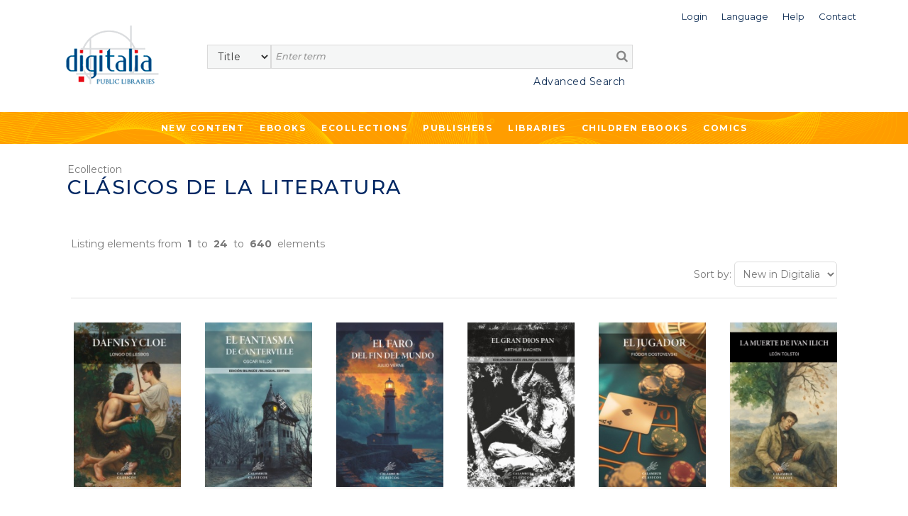

--- FILE ---
content_type: text/html;charset=UTF-8
request_url: https://public.digitaliapublishing.com/co/1386/ind/=0
body_size: 51700
content:
<!DOCTYPE html>
<html lang="en">
<head>
    <title>Digitalia Public Libraries</title>
<meta http-equiv="Content-Type" content="text/html; charset=utf-8" />
<meta name="title" content="Digitalia Public Libraries" />
<meta name="description" content="" />
<meta name="keywords" content="" />
<meta name="language" content="" />
<meta name="copyright" content="" />
<meta name="creator" content="" />
<meta name="generator" content="" />
<meta name="robots" content="index,follow" />
<meta name="viewport" content="width=device-width, initial-scale=1, maximum-scale=1, user-scalable=0">
<link rel="canonical" href="https://public.digitaliapublishing.com/s/-1/" />
<link rel="shortcut icon" href="https://public.digitaliapublishing.com/favicon.ico" />
<link rel="preconnect" href="https://fonts.googleapis.com">
<link rel="preconnect" href="https://fonts.gstatic.com" crossorigin>
<link rel="preconnect" href="https://fonts.googleapis.com">
<link rel="preconnect" href="https://fonts.gstatic.com" crossorigin>
<link href="https://fonts.googleapis.com/css2?family=Montserrat:wght@400;500;600;700&display=swap" rel="stylesheet">
<link rel="stylesheet" href="/assets/bootstrap/css/bootstrap.min.css" type="text/css">
<link rel="stylesheet" href="/assets/css/font-awesome.min.css" >
<link rel="stylesheet" href="/assets/owl-carousel/owl.carousel.css">
<link rel="stylesheet" href="/assets/owl-carousel/owl.theme.css">
<link rel="stylesheet" type="text/css" href="/plantilla/base/assets/css/style.css?v=202404151146" />
<link rel="stylesheet" type="text/css" href="/plantilla/101/assets/css/custom.css?v=202107211643" />
<link href="/assets/js/dl-menu/component.css" rel="stylesheet">
<script src="/assets/jquery-3.6.0.min.js"></script>
<script src="/assets/jquery-ui.min.js"></script>
<link rel="stylesheet" href="/assets/jquery-ui.css">
</head>
<body class="layout_0" >
<div class="container-fluid fullpage">


    <div class="container">
            <div class="head_digi">
                <div class="cabtop" style="margin:10px 0 30px 0">
        <div class="row">

            <div class="col-lg-12" style="padding-right: 0">
                <div class="dropdown usuario_topbar usuario_topbar_desk">
                        <div class="topbar_login">
                        <a class="dropdown-toggle iconTop "
                           data-toggle="dropdown">
                            <span>Login</span>
                        </a>

                        <ul class="dropdown-menu login_topbar">
                                <div class="container" id="loginHead">	
	<div class="row">

		<div class="col-sm-6 col-xs-6 login_sesion_usuario">
		<form action="/login" method="post" name="formaccesohead" class="form-inline pull-right">
					
				<h5 class="titulo_topbar_login">Existing customer</h5>
					
				<h6>Email</h6>	
				<input type="email"	class="form-control input-sm email" placeholder="Email" name="usuario" required>	
					
				<h6>Password</h6>	
				<input type="password" class="form-control input-sm" placeholder="Password" name="clave" required>	
					
				<a class="recpas" href="/recpas">I cannot access my account</a>
				
				
				<button class="enviar" type="submit">Submit</button>		
				
			</form>	
		</div>

		<div class="col-sm-6 col-xs-6 nuevo_usuario_login">
				
			<h5 class="titulo_topbar_login">NEW USER</h5>
				
			<p>Registering allows you to <strong>make lists in Digitalia and access the loan in Adobe DRM</strong>.</p>

<p>To register, you must access from the facilities or the website of an institution.</p>
<a href="/login" class="info">More info</a>
				
			</div>
		</div>		
</div>	
	
	
</ul>
                        </div>
                    <div class="dropdown idiomas">

		<a class="dropdown-toggle iconTop" type="button" id="dropdownMenuButton" data-toggle="dropdown" aria-haspopup="true" aria-expanded="false">
			<span>Language</span>
		</a>

		<ul class="dropdown-menu" aria-labelledby="dropdownMenuButton">

			<li class="slctd"><a
			href="/co/1386/ind/=0/locale/en">
			<span>English</span></a></li>
			<li ><a
			href="/co/1386/ind/=0/locale/es">
			<span>Español</span></a></li>
			</ul>

	</div>

<div>
                        <a class="iconTop"
                           href="/ar">
                            <span>Help</span>
                        </a>
                    </div>

                    <div>
                        <a class="iconTop" href="/w/7091">
                            <span>Contact</span>
                        </a>
                    </div>

                </div>
            </div>

            </div>


        <div class="row">

            <div class="col-sm-1 col-lg-2">
                <div class="logo_topbar_lg">

                    <a href="/">
                        <img class="img-responsive"
                             src="/plantilla/101/assets/images/logo.png"
                             alt="Digitalia Inc"/>
                    </a>
                </div>
            </div>


                <div class="col-sm-10 col-lg-10" style="margin-top: 15px">
                <div class="row row_usuario">
                        <div class="col-md-9">
                            </div>

                    </div>

                    <div class="row">
                        <div class="col-sm-12">
                            <div id="buscador">
    <form method="post" action="/fulltext" id="searchform" name="busqueda" accept-charset="UTF-8">
        <input name="logica_articulo" type="hidden" value="OR" />
        <div class="selectdiv">
            <select name="f0" id="_selectsearch" class="form-control">
                <option value="titulo">Title</option>
                <option value="autor">Author</option>
                <option value="isbn">ISBN</option>
                <option value="All">Full Text</option>
            </select>
       </div>

        <input class="inputbuscador form-control" required name="q0" type="text" placeholder="Enter term" />
        <button type="submit" name="go" id="go" data-name="go"> <i class="fa fa-search"></i></button>   
    </form>	 

    <div class="texto_busqueda_avanzada">
             <a href="/seav" class="avanzado">Advanced Search</a>
            
            <a href="/seav" class="avanzado_responsive"><img src="/plantilla/base/assets/img/buscador_avanzado.png"></a>        
    </div> 

</div>

</div>
                    </div>

                </div>

                    </div>
        </div>
    </div>
</div>
        </div>
        <div class="digi-navigation">
            <div class="container">
                <ul>

                    
<li class="first last"><a href="/novedades" id="item29" class="first last">New Content</a></li>
<li><a href="/ebooks_by_topic">Ebooks</a>
                        
<ul><li><strong>By subject</strong></li><li ><a href="/s/55/art">Art</a>
  <ul>  <li ><a href="/s/57/architecture---sculpture">Architecture & Sculpture</a>
    <ul>    </ul>  </li>  <li ><a href="/s/56/arts-in-general">Arts in general</a>
    <ul>    </ul>  </li>  <li ><a href="/s/164/design-and-fashion">Design and fashion</a>
    <ul>    </ul>  </li>  <li ><a href="/s/60/film-studies">Film studies</a>
    <ul>    </ul>  </li>  <li ><a href="/s/59/painting---decorative-arts">Painting & Decorative Arts</a>
    <ul>    </ul>  </li>  </ul></li><li ><a href="/s/121/children-books">Children books</a>
  <ul>  <li ><a href="/s/123/ages-3-5-years-old">Ages 3-5 Years Old</a>
    <ul>    </ul>  </li>  <li ><a href="/s/124/ages-6-8-years-old">Ages 6-8 Years Old</a>
    <ul>    </ul>  </li>  <li ><a href="/s/125/ages-9-12-years-old">Ages 9-12 Years Old</a>
    <ul>    </ul>  </li>  <li ><a href="/s/122/baby-2-years-old">Baby-2 Years Old</a>
    <ul>    </ul>  </li>  </ul></li><li ><a href="/s/131/cooking">Cooking</a>
  <ul>  </ul></li><li ><a href="/s/12/general-reference-works">General Reference Works</a>
  <ul>  <li ><a href="/s/13/bibliographies">Bibliographies</a>
    <ul>    </ul>  </li>  <li ><a href="/s/15/biography">Biography</a>
    <ul>    </ul>  </li>  <li ><a href="/s/14/encyclopedias---dictionaries">Encyclopedias & Dictionaries</a>
    <ul>    </ul>  </li>  </ul></li><li ><a href="/s/34/geography--anthropology">Geography, Anthropology</a>
  <ul>  <li ><a href="/s/39/anthropology">Anthropology</a>
    <ul>    </ul>  </li>  <li ><a href="/s/37/environmental-sciences">Environmental Sciences</a>
    <ul>    </ul>  </li>  <li ><a href="/s/40/folklore---popular-culture">Folklore & Popular Culture</a>
    <ul>    </ul>  </li>  <li ><a href="/s/35/geography--general-">Geography (General)</a>
    <ul>    </ul>  </li>  <li ><a href="/s/36/physical-geography">Physical Geography</a>
    <ul>    </ul>  </li>  </ul></li><li ><a href="/s/133/health--family-and-self-help">Health, family and Self-help</a>
  <ul>  <li ><a href="/s/136/family">Family</a>
    <ul>    </ul>  </li>  <li ><a href="/s/134/mind--body-and-spirituality">Mind, body and spirituality</a>
    <ul>    </ul>  </li>  <li ><a href="/s/135/self-help-and-personal-development">Self-help and personal development</a>
    <ul>    </ul>  </li>  </ul></li><li ><a href="/s/21/history">History</a>
  <ul>  <li ><a href="/s/23/archeology">Archeology</a>
    <ul>    </ul>  </li>  <li ><a href="/s/140/historia-de-europa--francia">Historia de Europa: Francia</a>
    <ul>    </ul>  </li>  <li ><a href="/s/22/history--general-">History (General)</a>
    <ul>    </ul>  </li>  <li ><a href="/s/28/history-of-africa">History of Africa</a>
    <ul>    </ul>  </li>  <li ><a href="/s/27/history-of-asia">History of Asia</a>
    <ul>    </ul>  </li>  <li ><a href="/s/24/history-of-europe">History of Europe</a>
    <ul>    </ul>  </li>  <li ><a href="/s/26/history-of-europe--portugal">History of Europe: Portugal</a>
    <ul>    </ul>  </li>  <li ><a href="/s/25/history-of-europe--spain">History of Europe: Spain</a>
    <ul>    </ul>  </li>  <li ><a href="/s/33/history-of-the-americas--latin-america">History of the Americas: Latin America</a>
    <ul>    </ul>  </li>  <li ><a href="/s/32/history-of-the-americas--north-america">History of the Americas: North America</a>
    <ul>    </ul>  </li>  <li ><a href="/s/31/history-of-the-americas--pre-columbian-america">History of the Americas: Pre-Columbian America</a>
    <ul>    </ul>  </li>  </ul></li><li ><a href="/s/98/language-and-linguistics">Language and Linguistics</a>
  <ul>  <li ><a href="/s/99/ele--espanol-como-lengua-extranjera-">ELE (Español como lengua extranjera)</a>
    <ul>    </ul>  </li>  <li ><a href="/s/142/grammar">Grammar</a>
    <ul>    </ul>  </li>  <li ><a href="/s/105/history-of-language">History of language</a>
    <ul>    </ul>  </li>  <li ><a href="/s/101/lexicology">Lexicology</a>
    <ul>    </ul>  </li>  <li ><a href="/s/167/linguistics">Linguistics</a>
    <ul>    </ul>  </li>  <li ><a href="/s/103/philosophy-of-language">Philosophy of language</a>
    <ul>    </ul>  </li>  <li ><a href="/s/102/phonetics">Phonetics</a>
    <ul>    </ul>  </li>  <li ><a href="/s/100/romance-language-studies">Romance language studies</a>
    <ul>    </ul>  </li>  </ul></li><li ><a href="/s/61/literary-criticism">Literary criticism</a>
  <ul>  <li ><a href="/s/73/latin-american-literature-">Latin American literature </a>
    <ul>    </ul>  </li>  <li ><a href="/s/72/spanish-literature-">Spanish literature </a>
    <ul>    </ul>  </li>  <li ><a href="/s/66/literary-history">Literary History</a>
    <ul>    </ul>  </li>  <li ><a href="/s/64/literature--theory">Literature, Theory</a>
    <ul>    </ul>  </li>  <li ><a href="/s/62/linguistics-and-philology">Linguistics and Philology</a>
    <ul>    </ul>  </li>  <li ><a href="/s/71/italian-literature-and-language">Italian literature and language</a>
    <ul>    </ul>  </li>  <li ><a href="/s/68/french-literature-and-language">French Literature and language</a>
    <ul>    </ul>  </li>  <li ><a href="/s/69/english-literature-and-language">English literature and language</a>
    <ul>    </ul>  </li>  <li ><a href="/s/63/greek--latin-literature-and-language">Greek- Latin literature and language</a>
    <ul>    </ul>  </li>  <li ><a href="/s/70/germanic-literature-and-language">Germanic literature and language</a>
    <ul>    </ul>  </li>  <li ><a href="/s/67/graphic-novels--comics-">Graphic novels (Comics)</a>
    <ul>    </ul>  </li>  <li ><a href="/s/65/poetry--general">Poetry, General</a>
    <ul>    </ul>  </li>  <li ><a href="/s/75/other-literatures-and-languages">Other Literatures and languages</a>
    <ul>    </ul>  </li>  </ul></li><li ><a href="/s/88/literature">Literature</a>
  <ul>  <li ><a href="/s/145/erotic-novel">Erotic novel</a>
    <ul>    </ul>  </li>  <li ><a href="/s/128/historical-fiction">Historical fiction</a>
    <ul>    </ul>  </li>  <li ><a href="/s/89/narrative">Narrative</a>
    <ul>    <li ><a href="/s/143/english-narrative">English Narrative</a>
      <ul>      </ul>    </li>    <li ><a href="/s/138/french-narrative">French narrative</a>
      <ul>      </ul>    </li>    <li ><a href="/s/93/latin-american-narrative">Latin American narrative</a>
      <ul>      </ul>    </li>    <li ><a href="/s/144/north-american-narrative">North American narrative</a>
      <ul>      </ul>    </li>    <li ><a href="/s/97/other-narratives-">Other narratives </a>
      <ul>      </ul>    </li>    <li ><a href="/s/92/spanish-narrative">Spanish narrative</a>
      <ul>      </ul>    </li>    </ul>  </li>  <li ><a href="/s/90/poetry">Poetry</a>
    <ul>    <li ><a href="/s/159/english-poetry">English poetry</a>
      <ul>      </ul>    </li>    <li ><a href="/s/137/french-poetry">French poetry</a>
      <ul>      </ul>    </li>    <li ><a href="/s/139/french-poetry">French poetry</a>
      <ul>      </ul>    </li>    <li ><a href="/s/95/latin-american-poetry">Latin American poetry</a>
      <ul>      </ul>    </li>    <li ><a href="/s/147/other-poetry">Other poetry</a>
      <ul>      </ul>    </li>    <li ><a href="/s/162/portuguese-poetry">Portuguese poetry</a>
      <ul>      </ul>    </li>    <li ><a href="/s/94/spanish-poetry">Spanish poetry</a>
      <ul>      </ul>    </li>    </ul>  </li>  <li ><a href="/s/130/romance">Romance</a>
    <ul>    </ul>  </li>  <li ><a href="/s/127/science-fiction---fantasy">Science fiction & Fantasy</a>
    <ul>    </ul>  </li>  <li ><a href="/s/91/theather">Theather</a>
    <ul>    <li ><a href="/s/157/english-theater">English theater</a>
      <ul>      </ul>    </li>    <li ><a href="/s/141/french-theater">French theater</a>
      <ul>      </ul>    </li>    <li ><a href="/s/106/latin-american-theater">Latin American theater</a>
      <ul>      </ul>    </li>    <li ><a href="/s/158/other-theater">Other theater</a>
      <ul>      </ul>    </li>    <li ><a href="/s/96/spanish-theater">Spanish theater</a>
      <ul>      </ul>    </li>    </ul>  </li>  <li ><a href="/s/129/thriller---suspense">Thriller & Suspense</a>
    <ul>    </ul>  </li>  </ul></li><li ><a href="/s/76/performing-arts">Performing Arts</a>
  <ul>  <li ><a href="/s/79/dance">Dance</a>
    <ul>    </ul>  </li>  <li ><a href="/s/78/music">Music</a>
    <ul>    </ul>  </li>  <li ><a href="/s/77/theater---drama">Theater / Drama</a>
    <ul>    </ul>  </li>  </ul></li><li ><a href="/s/16/philosophy--psychology--religion">Philosophy, Psychology, Religion</a>
  <ul>  <li ><a href="/s/19/mythology">Mythology</a>
    <ul>    </ul>  </li>  <li ><a href="/s/17/philosophy--ethics">Philosophy, Ethics</a>
    <ul>    </ul>  </li>  <li ><a href="/s/20/psychology">Psychology</a>
    <ul>    </ul>  </li>  <li ><a href="/s/18/religion-s-">Religion(s)</a>
    <ul>    </ul>  </li>  </ul></li><li ><a href="/s/50/political-science-and-law">Political Science and Law</a>
  <ul>  <li ><a href="/s/52/colonies-and-colonization">Colonies and colonization</a>
    <ul>    </ul>  </li>  <li ><a href="/s/53/emigration-and-immigration">Emigration and immigration</a>
    <ul>    </ul>  </li>  <li ><a href="/s/54/law">Law</a>
    <ul>    </ul>  </li>  <li ><a href="/s/51/political-science--general-">Political Science (General)</a>
    <ul>    </ul>  </li>  </ul></li><li ><a href="/s/80/science--technology--medicine">Science, Technology, Medicine</a>
  <ul>  <li ><a href="/s/86/engineering">Engineering</a>
    <ul>    </ul>  </li>  <li ><a href="/s/82/medicine">Medicine</a>
    <ul>    </ul>  </li>  <li ><a href="/s/81/sciences-">Sciences </a>
    <ul>    </ul>  </li>  <li ><a href="/s/83/technology-and-computing">Technology and computing</a>
    <ul>    </ul>  </li>  <li ><a href="/s/87/biology-and-natural-sciences">Biology and natural sciences</a>
    <ul>    </ul>  </li>  <li ><a href="/s/107/agriculture">Agriculture</a>
    <ul>    </ul>  </li>  </ul></li><li ><a href="/s/42/social-sciences">Social Sciences</a>
  <ul>  <li ><a href="/s/49/cultural-studies">Cultural Studies</a>
    <ul>    </ul>  </li>  <li ><a href="/s/44/economics-and-business">Economics and Business</a>
    <ul>    </ul>  </li>  <li ><a href="/s/84/education">Education</a>
    <ul>    </ul>  </li>  <li ><a href="/s/47/gender-and-women-studies">Gender and Women Studies</a>
    <ul>    </ul>  </li>  <li ><a href="/s/48/media-studies--journ.--tv--etc-">Media Studies (Journ., TV, etc)</a>
    <ul>    </ul>  </li>  <li ><a href="/s/43/social-sciences--general-">Social Sciences (General)</a>
    <ul>    </ul>  </li>  <li ><a href="/s/45/sociology">Sociology</a>
    <ul>    <li ><a href="/s/46/statistics">Statistics</a>
      <ul>      </ul>    </li>    </ul>  </li>  </ul></li><li ><a href="/s/165/teen---young-adult-books">Teen & Young Adult Books</a>
  <ul>  <li ><a href="/s/126/teen---young-adult-fiction">Teen & Young Adult Fiction</a>
    <ul>    </ul>  </li>  <li ><a href="/s/166/teen---young-adult-non-fiction">Teen & Young Adult Non Fiction</a>
    <ul>    </ul>  </li>  </ul></li><li ><a href="/s/41/travel---sports">Travel & Sports</a>
  <ul>  </ul></li></ul></li>

                    <li><a href="/co">Ecollections</a>
                                <ul>
                                    <li>
                                            <a href="/co/17">Art </a>
                                        </li>
                                    <li>
                                            <a href="/co/1387">Biographies & Memoirs</a>
                                        </li>
                                    <li>
                                            <a href="/co/1382">Children ebooks</a>
                                        </li>
                                    <li>
                                            <a href="/co/11">Cinema Studies</a>
                                        </li>
                                    <li>
                                            <a href="/co/1386">Clásicos de la literatura</a>
                                        </li>
                                    <li>
                                            <a href="/co/1391">Classics of Philosophy and Thinking</a>
                                        </li>
                                    <li>
                                            <a href="/co/2765">Comics</a>
                                        </li>
                                    <li>
                                            <a href="/co/2766">Comics (international languages)</a>
                                        </li>
                                    <li>
                                            <a href="/co/1777">Cooking</a>
                                        </li>
                                    <li>
                                            <a href="/co/24">Economics and Business</a>
                                        </li>
                                    <li>
                                            <a href="/co/1392">Education</a>
                                        </li>
                                    <li>
                                            <a href="/co/21">Engineering</a>
                                        </li>
                                    <li>
                                            <a href="/co/1796">Historical fiction</a>
                                        </li>
                                    <li>
                                            <a href="/co/10">History </a>
                                        </li>
                                    <li>
                                            <a href="/co/1778">Languages</a>
                                        </li>
                                    <li>
                                            <a href="/co/1390">Literature & Fiction. Narrative </a>
                                        </li>
                                    <li>
                                            <a href="/co/1388">Literature: Poetry</a>
                                        </li>
                                    <li>
                                            <a href="/co/1099">Medicine</a>
                                        </li>
                                    <li>
                                            <a href="/co/25">Philosophy</a>
                                        </li>
                                    <li>
                                            <a href="/co/22">Political Science</a>
                                        </li>
                                    <li>
                                            <a href="/co/26">Religion and Mythology</a>
                                        </li>
                                    <li>
                                            <a href="/co/651">Romance</a>
                                        </li>
                                    <li>
                                            <a href="/co/23">Science</a>
                                        </li>
                                    <li>
                                            <a href="/co/1395">Science fiction</a>
                                        </li>
                                    <li>
                                            <a href="/co/1478">Self-help</a>
                                        </li>
                                    <li>
                                            <a href="/co/4982">Sports</a>
                                        </li>
                                    <li>
                                            <a href="/co/5050">Technology</a>
                                        </li>
                                    <li>
                                            <a href="/co/1599">Teenager & Young adult</a>
                                        </li>
                                    <li>
                                            <a href="/co/20">Thriller & Suspense</a>
                                        </li>
                                    <li>
                                            <a href="/co/1779">Travel</a>
                                        </li>
                                    </ul>
                            </li>





                      
<li class="open first"><a href="/ebooks" id="item45" class="open first">Publishers</a>
<ul>
<li class="first"><a href="/w/7096/publishers" id="item31" class="first">What we offer</a></li>

<li class="last"><a href="/ebooks" id="item30" class="last">List of publishers</a></li>
</ul>
</li>

<li class="last"><a href="/w/7095/libraries" id="item27" class="last">Libraries</a></li>
<li>
                            <a href="/co/1382">
                                Children ebooks</a>
                        </li>

                        <li>
                            <a href="/co/2765">
                                Comics
                            </a>
                        </li>
                    </ul>
            </div>
        </div>


    <div class="container-fluid contenedor_titulo_pagina imagen_ebooks">
                <div class="color">
                  <div>
                   <p class="sup">Ecollection</p>
                    <h1 class="titulo_pagina">Clásicos de la literatura</h1>
                   </div>
                </div>
            </div>

    <div class="section_general">


        <div class="listando_elementos">
            <p>
                Listing elements from &nbsp;<strong>1</strong>&nbsp;
                to &nbsp;<strong>24</strong>&nbsp;
                to &nbsp;<strong>640</strong>&nbsp;
                elements</p>
        </div>



        <div class="toolbar_listado">
                                        <div>
                                            </div>

                                        <div style="text-align: right">

                                            <script type="text/javascript">
                                                $(document).ready(function () {
                                                    $('#ordenalist').change(function () {
                                                        $("#formordenalist").attr("action", '/co/1386/sort/' + $(this).val() + '/');
                                                        $("#formordenalist").submit();
                                                    });
                                                });
                                            </script>

                                            <form method="get" action="" id="formordenalist" style="display: inline">
                                                <span class="labselect">Sort by:</span>

                                                <select id="ordenalist"  class="_form-control">
                                                    <option value="AZ"  > Title (A-Z)</option>
                                                    <option value="ZA"  >Title (Z-A)</option>
                                                    <option value="PUBLIDES"  >Date (newest)</option>
                                                    <option value="PUBLIASC"  >Date (oldest)</option>
                                                    <option value="NOVEDAD"  selected>New in Digitalia</option>
                                                </select>
                                            </form>
                                        </div>
                                    </div>



                                    <div class="row listado_articulos">

            <div class="col-lg-2 col-md-3 col-sm-4 col-xs-6">

                <a href='/a/183354/dafnis-y-cloe--siglo-ii-' class="portada">
                    <img src="/plantilla/base/assets/images/efecto-portada.png"
                         class="efecto_portada">
                    <img src="/recurso/articulo/mini_9788483591451.jpg" alt='Dafnis y Cloe (Siglo II)' class="img-responsive"/>
                </a>



                <a href="/a/183354/dafnis-y-cloe--siglo-ii-">

                    <div class="datosprod">

                        <span class="title ellipDos">Dafnis y Cloe (Siglo II)</span>
                        <span class="autor ellipDos">Longo
</span>
                    </div>

                </a>

            </div>


            <div class="col-lg-2 col-md-3 col-sm-4 col-xs-6">

                <a href='/a/183358/el-fantasma-de-canterville' class="portada">
                    <img src="/plantilla/base/assets/images/efecto-portada.png"
                         class="efecto_portada">
                    <img src="/recurso/articulo/mini_9788483597262.jpg" alt='El fantasma de Canterville' class="img-responsive"/>
                </a>



                <a href="/a/183358/el-fantasma-de-canterville">

                    <div class="datosprod">

                        <span class="title ellipDos">El fantasma de Canterville</span>
                        <span class="autor ellipDos">Wilde, Oscar</span>
                    </div>

                </a>

            </div>


            <div class="clearfix visible-xs"></div>
            <div class="col-lg-2 col-md-3 col-sm-4 col-xs-6">

                <a href='/a/180549/el-faro-del-fin-del-mundo' class="portada">
                    <img src="/plantilla/base/assets/images/efecto-portada.png"
                         class="efecto_portada">
                    <img src="/recurso/articulo/mini_9788483591406.jpg" alt='El faro del fin del mundo' class="img-responsive"/>
                </a>



                <a href="/a/180549/el-faro-del-fin-del-mundo">

                    <div class="datosprod">

                        <span class="title ellipDos">El faro del fin del mundo</span>
                        <span class="autor ellipDos">Verne, Julio</span>
                    </div>

                </a>

            </div>


            <div class="clearfix visible-sm"></div>
            <div class="col-lg-2 col-md-3 col-sm-4 col-xs-6">

                <a href='/a/180550/el-gran-dios-pan' class="portada">
                    <img src="/plantilla/base/assets/images/efecto-portada.png"
                         class="efecto_portada">
                    <img src="/recurso/articulo/mini_9788483591208.jpg" alt='El gran dios Pan' class="img-responsive"/>
                </a>



                <a href="/a/180550/el-gran-dios-pan">

                    <div class="datosprod">

                        <span class="title ellipDos">El gran dios Pan</span>
                        <span class="autor ellipDos">Machen, Arthur </span>
                    </div>

                </a>

            </div>


            <div class="clearfix visible-md"></div>
            <div class="clearfix visible-xs"></div>
            <div class="col-lg-2 col-md-3 col-sm-4 col-xs-6">

                <a href='/a/180551/el-jugador' class="portada">
                    <img src="/plantilla/base/assets/images/efecto-portada.png"
                         class="efecto_portada">
                    <img src="/recurso/articulo/mini_9788483591178.jpg" alt='El jugador' class="img-responsive"/>
                </a>



                <a href="/a/180551/el-jugador">

                    <div class="datosprod">

                        <span class="title ellipDos">El jugador</span>
                        <span class="autor ellipDos">Dostoyevski, Fiódor</span>
                    </div>

                </a>

            </div>


            <div class="col-lg-2 col-md-3 col-sm-4 col-xs-6">

                <a href='/a/180553/la-muerte-de-ivan-ilich' class="portada">
                    <img src="/plantilla/base/assets/images/efecto-portada.png"
                         class="efecto_portada">
                    <img src="/recurso/articulo/mini_9788483591413.jpg" alt='La muerte de Ivan Ilich' class="img-responsive"/>
                </a>



                <a href="/a/180553/la-muerte-de-ivan-ilich">

                    <div class="datosprod">

                        <span class="title ellipDos">La muerte de Ivan Ilich</span>
                        <span class="autor ellipDos">Tolstoi, León</span>
                    </div>

                </a>

            </div>


            <div class="clearfix visible-lg"></div>
            <div class="clearfix visible-sm"></div>
            <div class="clearfix visible-xs"></div>
            <div class="col-lg-2 col-md-3 col-sm-4 col-xs-6">

                <a href='/a/179844/alicia-en-el-pais-de-las-maravillas' class="portada">
                    <img src="/plantilla/base/assets/images/efecto-portada.png"
                         class="efecto_portada">
                    <img src="/recurso/articulo/mini_9791387563523.jpg" alt='Alicia en el país de las maravillas' class="img-responsive"/>
                </a>



                <a href="/a/179844/alicia-en-el-pais-de-las-maravillas">

                    <div class="datosprod">

                        <span class="title ellipDos">Alicia en el país de las maravillas</span>
                        <span class="autor ellipDos">Carroll, Lewis; Dumpty, Humpty; Vicente, Fernando...</span>
                    </div>

                </a>

            </div>


            <div class="col-lg-2 col-md-3 col-sm-4 col-xs-6">

                <a href='/a/162103/el-crimen-de-lord-arthur-savile' class="portada">
                    <img src="/plantilla/base/assets/images/efecto-portada.png"
                         class="efecto_portada">
                    <img src="/recurso/articulo/mini_9788410200807.jpg" alt='El crimen de Lord Arthur Savile' class="img-responsive"/>
                </a>



                <a href="/a/162103/el-crimen-de-lord-arthur-savile">

                    <div class="datosprod">

                        <span class="title ellipDos">El crimen de Lord Arthur Savile</span>
                        <span class="autor ellipDos">Wilde, Oscar; Alcazar, Pablo</span>
                    </div>

                </a>

            </div>


            <div class="clearfix visible-md"></div>
            <div class="clearfix visible-xs"></div>
            <div class="col-lg-2 col-md-3 col-sm-4 col-xs-6">

                <a href='/a/162173/el-gato-con-botas' class="portada">
                    <img src="/plantilla/base/assets/images/efecto-portada.png"
                         class="efecto_portada">
                    <img src="/recurso/articulo/mini_9788418930935.jpg" alt='El Gato con botas' class="img-responsive"/>
                </a>



                <a href="/a/162173/el-gato-con-botas">

                    <div class="datosprod">

                        <span class="title ellipDos">El Gato con botas</span>
                        <span class="autor ellipDos">Perrault, Charles; Jáuregui Eguía, Íñigo...</span>
                    </div>

                </a>

            </div>


            <div class="clearfix visible-sm"></div>
            <div class="col-lg-2 col-md-3 col-sm-4 col-xs-6">

                <a href='/a/179808/en-busca-del-tiempo-perdido-vol.-iii' class="portada">
                    <img src="/plantilla/base/assets/images/efecto-portada.png"
                         class="efecto_portada">
                    <img src="/recurso/articulo/mini_9788411781626.jpg" alt='En busca del tiempo perdido vol. III' class="img-responsive"/>
                </a>



                <a href="/a/179808/en-busca-del-tiempo-perdido-vol.-iii">

                    <div class="datosprod">

                        <span class="title ellipDos">En busca del tiempo perdido vol. III</span>
                        <span class="autor ellipDos">Marcel Proust</span>
                    </div>

                </a>

            </div>


            <div class="clearfix visible-xs"></div>
            <div class="col-lg-2 col-md-3 col-sm-4 col-xs-6">

                <a href='/a/179819/la-muerte-de-ivan-ilich' class="portada">
                    <img src="/plantilla/base/assets/images/efecto-portada.png"
                         class="efecto_portada">
                    <img src="/recurso/articulo/mini_9788411781282.jpg" alt='La muerte de Ivan Ilich' class="img-responsive"/>
                </a>



                <a href="/a/179819/la-muerte-de-ivan-ilich">

                    <div class="datosprod">

                        <span class="title ellipDos">La muerte de Ivan Ilich</span>
                        <span class="autor ellipDos">Tolstói, Lev N.; Fernández-Valdés, Joaquín...</span>
                    </div>

                </a>

            </div>


            <div class="col-lg-2 col-md-3 col-sm-4 col-xs-6">

                <a href='/a/179831/las-aventuras-de-pinocho' class="portada">
                    <img src="/plantilla/base/assets/images/efecto-portada.png"
                         class="efecto_portada">
                    <img src="/recurso/articulo/mini_9788410200777.jpg" alt='Las aventuras de Pinocho' class="img-responsive"/>
                </a>



                <a href="/a/179831/las-aventuras-de-pinocho">

                    <div class="datosprod">

                        <span class="title ellipDos">Las aventuras de Pinocho</span>
                        <span class="autor ellipDos">Collodi, Carlo; Colinas, Antonio...</span>
                    </div>

                </a>

            </div>


            <div class="clearfix visible-lg"></div>
            <div class="clearfix visible-md"></div>
            <div class="clearfix visible-sm"></div>
            <div class="clearfix visible-xs"></div>
            <div class="col-lg-2 col-md-3 col-sm-4 col-xs-6">

                <a href='/a/171367/frankenstein-o-el-moderno-prometeo' class="portada">
                    <img src="/plantilla/base/assets/images/efecto-portada.png"
                         class="efecto_portada">
                    <img src="/recurso/articulo/mini_9788483596043.jpg" alt='Frankenstein o El moderno Prometeo' class="img-responsive"/>
                </a>



                <a href="/a/171367/frankenstein-o-el-moderno-prometeo">

                    <div class="datosprod">

                        <span class="title ellipDos">Frankenstein o El moderno Prometeo</span>
                        <span class="autor ellipDos">Shelley, Mary </span>
                    </div>

                </a>

            </div>


            <div class="col-lg-2 col-md-3 col-sm-4 col-xs-6">

                <a href='/a/124147/ana--la-de-tejas-verdes-4.-ana--la-de-alamos-ventosos' class="portada">
                    <img src="/plantilla/base/assets/images/efecto-portada.png"
                         class="efecto_portada">
                    <img src="/recurso/articulo/mini_9788419004734.jpg" alt='Ana, la de Tejas Verdes 4. Ana, la de Álamos Ventosos' class="img-responsive"/>
                </a>



                <a href="/a/124147/ana--la-de-tejas-verdes-4.-ana--la-de-alamos-ventosos">

                    <div class="datosprod">

                        <span class="title ellipDos">Ana, la de Tejas Verdes 4. Ana, la de Álamos Ventosos</span>
                        <span class="autor ellipDos">Esteller García, Ángela; Montgomery, Lucy Maud...</span>
                    </div>

                </a>

            </div>


            <div class="clearfix visible-xs"></div>
            <div class="col-lg-2 col-md-3 col-sm-4 col-xs-6">

                <a href='/a/124146/ars-ne-lupin-4.-las-ocho-campanadas-del-reloj' class="portada">
                    <img src="/plantilla/base/assets/images/efecto-portada.png"
                         class="efecto_portada">
                    <img src="/recurso/articulo/mini_9788419004772.jpg" alt='Arsène Lupin 4. Las ocho campanadas del reloj' class="img-responsive"/>
                </a>



                <a href="/a/124146/ars-ne-lupin-4.-las-ocho-campanadas-del-reloj">

                    <div class="datosprod">

                        <span class="title ellipDos">Arsène Lupin 4. Las ocho campanadas del reloj</span>
                        <span class="autor ellipDos">Gómez Sesé, Guillem; Leblanc, Maurice...</span>
                    </div>

                </a>

            </div>


            <div class="clearfix visible-sm"></div>
            <div class="col-lg-2 col-md-3 col-sm-4 col-xs-6">

                <a href='/a/124117/ars-ne-lupin-contra-herlock-sholmes' class="portada">
                    <img src="/plantilla/base/assets/images/efecto-portada.png"
                         class="efecto_portada">
                    <img src="/recurso/articulo/mini_9788419004307.jpg" alt='Arsène Lupin contra Herlock Sholmes' class="img-responsive"/>
                </a>



                <a href="/a/124117/ars-ne-lupin-contra-herlock-sholmes">

                    <div class="datosprod">

                        <span class="title ellipDos">Arsène Lupin contra Herlock Sholmes</span>
                        <span class="autor ellipDos">Couso, Zulema; Leblanc, Maurice...</span>
                    </div>

                </a>

            </div>


            <div class="clearfix visible-md"></div>
            <div class="clearfix visible-xs"></div>
            <div class="col-lg-2 col-md-3 col-sm-4 col-xs-6">

                <a href='/a/124110/estuche-regalo-coleccion-ana--la-de-tejas-verdes' class="portada">
                    <img src="/plantilla/base/assets/images/efecto-portada.png"
                         class="efecto_portada">
                    <img src="/recurso/articulo/mini_9788419521392.jpg" alt='Estuche regalo colección Ana, la de Tejas Verdes' class="img-responsive"/>
                </a>



                <a href="/a/124110/estuche-regalo-coleccion-ana--la-de-tejas-verdes">

                    <div class="datosprod">

                        <span class="title ellipDos">Estuche regalo colección Ana, la de Tejas Verdes</span>
                        <span class="autor ellipDos">Esteller García, Ángela; Montgomery, Lucy Maud...</span>
                    </div>

                </a>

            </div>


            <div class="col-lg-2 col-md-3 col-sm-4 col-xs-6">

                <a href='/a/135392/viure-r-pid' class="portada">
                    <img src="/plantilla/base/assets/images/efecto-portada.png"
                         class="efecto_portada">
                    <img src="/recurso/articulo/mini_9788417918927.jpg" alt='Viure ràpid' class="img-responsive"/>
                </a>



                <a href="/a/135392/viure-r-pid">

                    <div class="datosprod">

                        <span class="title ellipDos">Viure ràpid</span>
                        <span class="autor ellipDos">Giraud, Brigitte</span>
                    </div>

                </a>

            </div>


            <div class="clearfix visible-lg"></div>
            <div class="clearfix visible-sm"></div>
            <div class="clearfix visible-xs"></div>
            <div class="col-lg-2 col-md-3 col-sm-4 col-xs-6">

                <a href='/a/134575/a-traves-del-espejo' class="portada">
                    <img src="/plantilla/base/assets/images/efecto-portada.png"
                         class="efecto_portada">
                    <img src="/recurso/articulo/mini_9786071677228.jpg" alt='A través del espejo' class="img-responsive"/>
                </a>



                <a href="/a/134575/a-traves-del-espejo">

                    <div class="datosprod">

                        <span class="title ellipDos">A través del espejo</span>
                        <span class="autor ellipDos">Carroll, Lewis; Zapata Ochoa, Sofía "Sozapato"...</span>
                    </div>

                </a>

            </div>


            <div class="col-lg-2 col-md-3 col-sm-4 col-xs-6">

                <a href='/a/134139/el-patito-feo' class="portada">
                    <img src="/plantilla/base/assets/images/efecto-portada.png"
                         class="efecto_portada">
                    <img src="/recurso/articulo/mini_9786071676740.jpg" alt='El patito feo' class="img-responsive"/>
                </a>



                <a href="/a/134139/el-patito-feo">

                    <div class="datosprod">

                        <span class="title ellipDos">El patito feo</span>
                        <span class="autor ellipDos">Andersen, Hans Christian</span>
                    </div>

                </a>

            </div>


            <div class="clearfix visible-md"></div>
            <div class="clearfix visible-xs"></div>
            <div class="col-lg-2 col-md-3 col-sm-4 col-xs-6">

                <a href='/a/123851/la-isla-del-tesoro' class="portada">
                    <img src="/plantilla/base/assets/images/efecto-portada.png"
                         class="efecto_portada">
                    <img src="/recurso/articulo/mini_9788412469646.jpg" alt='La isla del tesoro' class="img-responsive"/>
                </a>



                <a href="/a/123851/la-isla-del-tesoro">

                    <div class="datosprod">

                        <span class="title ellipDos">La isla del tesoro</span>
                        <span class="autor ellipDos">L. Stevenson, Robert</span>
                    </div>

                </a>

            </div>


            <div class="clearfix visible-sm"></div>
            <div class="col-lg-2 col-md-3 col-sm-4 col-xs-6">

                <a href='/a/123899/alejandra' class="portada">
                    <img src="/plantilla/base/assets/images/efecto-portada.png"
                         class="efecto_portada">
                    <img src="/recurso/articulo/mini_9789585516724.jpg" alt='Alejandra' class="img-responsive"/>
                </a>



                <a href="/a/123899/alejandra">

                    <div class="datosprod">

                        <span class="title ellipDos">Alejandra</span>
                        <span class="autor ellipDos">Torres Gutiérrez, Carlos Luis</span>
                    </div>

                </a>

            </div>


            <div class="clearfix visible-xs"></div>
            <div class="col-lg-2 col-md-3 col-sm-4 col-xs-6">

                <a href='/a/124242/caperucita-roja' class="portada">
                    <img src="/plantilla/base/assets/images/efecto-portada.png"
                         class="efecto_portada">
                    <img src="/recurso/articulo/mini_9788419320520.jpg" alt='Caperucita Roja' class="img-responsive"/>
                </a>



                <a href="/a/124242/caperucita-roja">

                    <div class="datosprod">

                        <span class="title ellipDos">Caperucita Roja</span>
                        <span class="autor ellipDos">Perrault, Charles; Grimm, Jacob y Wihelm; Tieck, Ludwig; de Cuenca, Luis Alberto; Hernández González, Isabel...</span>
                    </div>

                </a>

            </div>


            <div class="col-lg-2 col-md-3 col-sm-4 col-xs-6">

                <a href='/a/119761/la-alegria-del-exceso' class="portada">
                    <img src="/plantilla/base/assets/images/efecto-portada.png"
                         class="efecto_portada">
                    <img src="/recurso/articulo/mini_9788418451065.jpg" alt='La alegría del exceso' class="img-responsive"/>
                </a>



                <a href="/a/119761/la-alegria-del-exceso">

                    <div class="datosprod">

                        <span class="title ellipDos">La alegría del exceso</span>
                        <span class="autor ellipDos">Peppys, Samuel; Jáuregui Eguía, Íñigo...</span>
                    </div>

                </a>

            </div>


            </div>
                <div class="row">
                    <div class="col-md-12">

                        <ul class="pagination pagination-sm ">
                                <li class="disable"><a href="#">Previous</a></li><li class="active"><a href="#">1</a></li><li><a href="/co/1386/ind/24">2</a></li><li><a href="/co/1386/ind/48">3</a></li><li><a href="/co/1386/ind/72">4</a></li><li><a href="/co/1386/ind/96">5</a></li><li><a href="/co/1386/ind/120">6</a></li><li><a href="/co/1386/ind/144">7</a></li><li><a href="/co/1386/ind/168">8</a></li><li><a href="/co/1386/ind/192">9</a></li><li><a href="/co/1386/ind/216">10</a></li><li><a href="/co/1386/ind/240">11</a></li><li><a href="/co/1386/ind/24">Next</a></li><li class="disabled"><a href="#">...</a></li><li class="bfin"><a href="/co/1386/ind/624">Last</a></li></ul>

                    </div>
                </div>
            <div class="clearfix visible-lg"></div>
            <div class="clearfix visible-md"></div>
            <div class="clearfix visible-sm"></div>
            <div class="clearfix visible-xs"></div>
            </div>

    <footer>

	</footer>	


<div class="container-fluid subfooter">

	<div class="row">		
			<div class="col-md-3 col-sm-4 columnas_footer">
				<ul>
                    
<li class="first"><a href="/novedades" id="item32" class="first">New content</a></li>

<li class=""><a href="/ebooks_by_topic" id="item33" class="">Ebooks</a></li>

<li class="last"><a href="/co" id="item35" class="last">Ecollections</a></li>
</ul>
			</div>	
			<div class="col-md-3 col-sm-4 columnas_footer">				
				<ul>
                    
<li class="first"><a href="/ebooks" id="item36" class="first">List of publishers</a></li>

<li class=""><a href="/w/7096/publishers" id="item37" class="">What we offer to publishers</a></li>

<li class="last"><a href="/w/7095/libraries" id="item28" class="last">Libraries</a></li>
</ul>
			</div>
			<div class="col-md-2 col-sm-4 columnas_footer">				
				<ul>
                    
<li class="first"><a href="/w/7102/contact" id="item40" class="first">Contacto</a></li>

<li class="last"><a href="/ar/" id="item41" class="last">Help</a></li>
</ul>
			</div>
			<div class="col-md-1 col-sm-2 icono_redes_footer">
				<ul>
					<li>
						<a href="https://www.facebook.com/Digitalia-198077416899963/" target="_blank">
							<i class="fa fa-facebook" aria-hidden="true"></i>
						</a>
					</li>
					<li>
						<a href="https://www.youtube.com/channel/UCnEmg9NKx7MXWtPB9QqjXnA" target="_blank">
							<i class="fa fa-youtube-play" aria-hidden="true"></i>
						</a></li>
					<li>
						<a href="https://www.linkedin.com/company/digitalia-inc./" target="_blank">
							<i class="fa fa-linkedin" aria-hidden="true"></i>
						</a>
					</li>
				</ul>

			</div>
			<div class="col-md-3 col-sm-10 input_suscripcion_container ">
			
			    <p class="suscrip_boletin">SUBSCRIBE TO OUR NEWSLETTER</p>

<form accept-charset="UTF-8" id="suscripcionFooter" method="post" name="busqueda"><input class="suscripcion_footer" id="sus_boletin" name="q0" onclick="suscripcion()" placeholder="Email" readonly="readonly" required="" size="20" type="text" /><button class="enviar_suscripcion" type="button">&gt;&gt;</button></form>

<p class="politicas_suscripcion">By subscribing, you accept our <a class="politica_privacidad" href="/w/14">Privacy Policy </a></p>
</div>		
	</div>
	<div class="derechos_footer">
		<ul>
			 
<li class="first"><a href="/w/7015/terms---conditions" id="item42" class="first">Terms of use</a></li>

<li class=""><a href="/w/7014/digitalia-publishing-privacy-policy" id="item43" class="">Privacy Policy</a></li>

<li class="last"><a href="/w/7086/cookies-policy" id="item44" class="last">Cookies policy</a></li>
</ul>
		<span class="texto_derechos_reservados"> <p>&#169;2010 - 2025 Digitalia - All rights reserved</p> </span>
	</div>
</div>



<script>

	function suscripcion (url){
		window.open("/subscribe.jsp", "Suscríbase a nuestro Boletín")
	}

</script>

</div>
<script type="text/javascript" src="/assets/bootstrap/js/bootstrap.min.js"></script>
<script src="/assets/owl-carousel/owl.carousel.js"></script>
<script src="/assets/js/dl-menu/modernizr.custom.js"></script>
<script src="/assets/js/dl-menu/jquery.dlmenu.js"></script>
<script src="/assets/js/jquery.ellipsis.js"></script>
<script src="/assets/sweetalert/lib/sweet-alert.js"></script>
<link rel="stylesheet" href="/assets/sweetalert/lib/sweet-alert.css">
<script src="/assets/owl-carousel/owl.carousel.js"></script>
<script src="/assets/jquery-fileDownload/jquery.fileDownload.js"></script>
<script src="/assets/js/general.js?v=202307060715"></script>
<script src="/assets/listasPersonales/listasPersonales.js?v=202104071643"></script>
<script src="/plantilla/101/assets/js/custom.js"></script>
</body>
</html>


--- FILE ---
content_type: text/css
request_url: https://public.digitaliapublishing.com/plantilla/base/assets/css/_menumovil.css?v=202301240831
body_size: 9087
content:

.menu_movil {
    padding: 0;
    margin: 0;
    display: none;
    position: absolute;
    top:0px;
    z-index: 2;
}

.menu_movil .col-xs-2{
    padding-left: 2px;
}

.menu_movil.container {
    width: 40px
}


.menu_movil .logo {
    text-align: center;
    padding: 0;
}


.menu_movil .logo img {
    max-width: 100px;
    margin: auto auto;
}


.menu_movil .idiomas > button {
    background-color: #33333300;
    color: #242c7c;
    font-weight: 500;
    letter-spacing: 0.8px;
    padding-top: 7px;
    padding-left: 5px;
    padding-bottom: 0;
    margin-left: 0;
}

.menu_movil .idiomas > button i {
    left: 5px;
}

.menu_movil .idiomas > button:active, .menu_movil .idiomas > button:focus {
    outline: none;
    box-shadow: none;
}

.menu_movil .idiomas > button:hover, .menu_movil .idiomas > button:hover i {
    color: #2c3695;
}

.menu_movil .idiomas .dropdown-menu {
    text-align: right;
    left: -75px;
    min-width: 113px;
    margin-top: 6px;
    border-radius: 0;
    border: solid 1px #eaeaea;
    box-shadow: 1px 3px 13px -1px #00000012;
    padding: 8px;
}

.menu_movil .idiomas .dropdown-menu > li > a {
    color: #989898;
    font-weight: 400;
    font-size: 15px;
}

.menu_movil .idiomas .dropdown-menu > li > a span {
    webkit-transition: all .1s ease-in-out;
    -o-transition: all .1s ease-in-out;
    transition: all .1s ease-in-out;
}

.menu_movil .idiomas .dropdown-menu > li > a:hover {
    background-color: #f2f2f2;
}

.menu_movil .user_language {
    padding: 10px 0 0;
}


.menu_movil .logo {
    display: block;
    margin: 0 auto;
    text-align: center;
    padding: 0;
}

.menu_movil .logo img {
    max-width: 100px;
    margin: auto -20px;
}


.menu_movil .idiomas > button {
    background-color: #33333300;
    color: #242c7c;
    font-weight: 500;
    letter-spacing: 0.8px;
    padding-top: 7px;
    padding-left: 5px;
    padding-bottom: 0;
    margin-left: 0;
}

.menu_movil .idiomas > button i {
    left: 5px;
}

.menu_movil .idiomas > button:active, .menu_movil .idiomas > button:focus {
    outline: none;
    box-shadow: none;
}

.menu_movil .idiomas > button:hover, .menu_movil .idiomas > button:hover i {
    color: #2c3695;
}

.menu_movil .idiomas .dropdown-menu {
    text-align: right;
    left: -75px;
    min-width: 113px;
    margin-top: 6px;
    border-radius: 0;
    border: solid 1px #eaeaea;
    box-shadow: 1px 3px 13px -1px #00000012;
    padding: 8px;
}

.menu_movil .idiomas .dropdown-menu > li > a {
    color: #989898;
    font-weight: 400;
    font-size: 15px;
}

.menu_movil .idiomas .dropdown-menu > li > a span {
    webkit-transition: all .1s ease-in-out;
    -o-transition: all .1s ease-in-out;
    transition: all .1s ease-in-out;
}

.menu_movil .idiomas .dropdown-menu > li > a:hover {
    background-color: #f2f2f2;
}

.menu_movil .user_language {
    padding: 10px 0 0;
}



#kode-responsive-navigation {
    float: left;
    padding-top: 0;
}

#kode-responsive-navigation button.dl-trigger {
    background-color: white !important;
    box-shadow: none;
}


.dl-menuwrapper {
    display: none;
}



.dl-menuwrapper .dl-menu {
    margin-top: 8px;
}

.dl-menuwrapper button::after {
    background: #fa1333 !important;
    box-shadow: 0 7px 0 #fa1333, 0 14px 0 #fa1333 !important;
}

.dl-menuwrapper ul {
    background-color: #333 !important;
}

.dl-menuwrapper li a:hover {
    background-color: #4a4a4a !important;
}



.menu_mostrar_usuario_movil {
    display: none;
}




@media (max-width: 1023px) {

    .menu_movil .idiomas button {
        display: flex;
        flex-direction: column;
        align-items: center;
        justify-content: center;
        background-color: transparent;
        border: none;
    }

    .menu_movil .idiomas button .fa-globe{
        border: 2px solid #112f56;
        border-radius: 50%;
        color: #112f56;
        padding: 5px 7px;
        transition: all .2s ease-in;
    }

    .menu_movil .idiomas button span{
        color: #112f56;
        font-size: 13px;
        padding-top: 4px;
    }

    .menu_movil .idiomas button .fa-globe:hover{
        color: #ffff;
        background-color: #112f56;
    }

    .menu_movil .topbar_ayuda button {
        display: flex;
        flex-direction: column;
        align-items: center;
        justify-content: center;
        background-color: transparent;
        border: none;
    }

    .menu_movil .topbar_ayuda button .fa-question{
        border: 2px solid #112f56;
        border-radius: 50%;
        color: #112f56;
        padding: 5px 8px;
        transition: all .2s ease-in;
    }

    .menu_movil .topbar_ayuda button span{
        color: #112f56;
        font-size: 13px;
        padding-top: 4px;
    }

    .menu_movil .topbar_ayuda button .fa-question:hover{
        color: #ffff;
        background-color: #112f56;
    }

    .menu_movil .idiomas button {
        display: flex;
        flex-direction: column;
        align-items: center;
        justify-content: center;
        background-color: transparent;
        border: none;
    }
    .menu_movil .idiomas button .fa-globe{
        border: 2px solid #112f56;
        border-radius: 50%;
        color: #112f56;
        padding: 5px 7px;
        transition: all .2s ease-in;
    }

    .menu_movil .idiomas button span{
        color: #112f56;
        font-size: 13px;
        padding-top: 4px;
    }

    .menu_movil .idiomas button .fa-globe:hover{
        color: #ffff;
        background-color: #112f56;
    }

    .menu_movil .topbar_ayuda button {
        display: flex;
        flex-direction: column;
        align-items: center;
        justify-content: center;
        background-color: transparent;
        border: none;
    }

    .menu_movil .topbar_ayuda button .fa-question{
        border: 2px solid #112f56;
        border-radius: 50%;
        color: #112f56;
        padding: 5px 8px;
        transition: all .2s ease-in;
    }

    .menu_movil .topbar_ayuda button span{
        color: #112f56;
        font-size: 13px;
        padding-top: 4px;
    }

    .menu_movil .topbar_ayuda button .fa-question:hover{
        color: #ffff;
        background-color: #112f56;
    }


    .menu_mostrar_usuario_movil {
        display: block;
        background-color: #122e59;
        text-align: center;
        padding-top: 8px;
        padding-bottom: 8px;
    }

    .menu_mostrar_usuario_movil p,
    .menu_mostrar_usuario_movil p span,
    .menu_mostrar_usuario_movil span {
        margin-bottom: 0;
        color: #ffffff96;
    }

    .menu_mostrar_usuario_movil a {
        color: white;
        text-decoration: underline;
    }
}


@media (max-width: 1023px) {
    .menu_movil {
        display: block;
    }


    .menu_movil .col-xs-4 {
        padding: 0;
    }


    .menu_movil .user_language {
        text-align: right;
        display: inline-flex;
        justify-content: flex-end;
        margin-top: 14px;
    }


    .dl-menuwrapper {
        display: block;
    }

    .dl-menuwrapper .dl-menu.dl-menuopen {
        left: 0;
    }

}

@media ( max-width: 991px) {

    #kode-responsive-navigation {
        position: relative;
        top: inherit;
        right: inherit;
        float: none;
    }

    #kode-responsive-navigation .dl-menu li {
        display: block;
    }

    .dl-menuwrapper {
        display: block;
    }

    .header-3 .dl-menuwrapper {
        float: right;
        margin: 13px;
    }

    .header-1 .dl-menuwrapper {
        margin: 7px;
    }


    .dl-menuwrapper .dl-menu {
        left: 0;
    }


    .dl-menuwrapper button {
        box-shadow: 2px 2px 2px #00000012;
        background-color: #ac0324 !important;
    }

    .dl-menuwrapper button:focus, .dl-menuwrapper button:active {
        background-color: #83001A !important;
    }


}



@media (max-width: 540px) {

    .menu_movil .user_language .acceso_directo_superior{
        font-size: 11px;
    }

    .menu_movil .user_language .topbar_login button{
        padding: 6px;
    }

    .menu_movil .user_language .topbar_login span{
        font-size: 10px;
    }

    .menu_movil .user_language .idiomas button{
        padding: 6px;
    }

    .menu_movil .user_language .idiomas span{
        font-size: 10px;
    }

    .menu_movil .user_language .topbar_ayuda button{
        padding: 6px;
    }

    .menu_movil .user_language .topbar_ayuda span{
        font-size: 10px;
    }


    .menu_movil .user_language .acceso_directo_superior{
        font-size: 11px;
    }

    .menu_movil .user_language .topbar_login button{
        padding: 6px;
    }

    .menu_movil .user_language .topbar_login span{
        font-size: 10px;
    }

    .menu_movil .user_language .idiomas button{
        padding: 6px;
    }

    .menu_movil .user_language .idiomas span{
        font-size: 10px;
    }

    .menu_movil .user_language .topbar_ayuda button{
        padding: 6px;
    }

    .menu_movil .user_language .topbar_ayuda span{
        font-size: 10px;
    }

}


@media (max-width: 479px) {

    .menu_movil .idiomas > button {
        padding-top: 0;
        margin-top: 0;
    }

}


--- FILE ---
content_type: text/css
request_url: https://public.digitaliapublishing.com/plantilla/base/assets/css/_topbar.css?v=202301240831
body_size: 6063
content:
.head_digi{
  display: flex;
  background-color: white;
}

#topbar {
  width: 100%;
  top: 10px;
  z-index: 1;
  position: absolute;
}


#topbar.nomaster{
  background-color: white;
  position: relative;
  top:0;
  padding: 17px;
  min-height: 30px;
}


#topbar.movil {
  top:0px;
  background-color: white;
  height: 40px;
}

#topbar > div > .row {
  margin: 0;
}

.cabtop {
  width: 100%;
  margin: 30px 0;
}

.cabtop > div.row{
  display: flex;
  align-items: center;
}

.cabtop.movil {
  margin: 40px 0 0 0;
  background-color: white;
  padding: 0 0 5px 0;
}

.cabtop.movil img {
  max-height: 50px;
}

.logocliente{
  max-width: 132px;
  max-height: 95px;
}

.acceso_directo_superior {
  font-size: 12px;
  list-style: none;
  text-align: right;
  display: flex;
  justify-content: end;
  padding: 0;
}

.acceso_directo_superior li {
  margin-right: 10px;
}

.saludo_usuario_topbar {
  margin-top: 0;
}

.usuario_topbar {
  display: flex;
  justify-content: flex-end;
  font-size: 12px;
}

.usuario_topbar > div {
  margin-left: 20px;
}

#topbar.nomaster .usuario_topbar {
  align-items: flex-start;
  text-align: center;
  margin-top: 15px;
}


.movil .usuario_topbar > div{
  align-items: end;
}

.movil .usuario_topbar > div{
  margin-left: 4px;
  margin-right: 4px;

}

.iconTop {
  display: flex;
  flex-direction: column;
  align-items: center;
  justify-content: center;
  background-color: transparent;
  border: none;
}

.iconTop .fa-user,
.iconTop .fa-globe,
.iconTop .fa-question {
  width: 30px;
  transition: all 0.2s ease-in;
  display: inline-block;
  border-radius: 60px;
  box-shadow: 0 0 2px #112f56;
  padding: 0.5em 0.6em;
  font-size: 15px;
}

.iconTop span {
  color: #112f56;
  font-size: 13px;
  padding-top: 4px;
  font-family: "montserrat", sans-serif;
}

.topbar_login {
  position: relative;
}


.login_topbar {
  width: 411px;
  margin-left: -325px;
  padding: 0;
}

.login_topbar > .container {
  width: auto;
  padding: 0;
  margin: 0 !important;
  margin-bottom: 15px !important;
}

.login_topbar > .container > .row {
  margin: 0;
  padding: 0;
}

.login_topbar > .container > .row .col-sm-6 {
  padding: 18px 24px 34px;
}

.login_topbar > .container > .row .col-sm-6:last-child {
  border-left: solid 1px #dadada;
}

.login_topbar form .email {
  margin-bottom: 21px;
}

.login_topbar form input {
  border-radius: 0;
  box-shadow: none;
  border: solid 1px #dadada;
  padding: 2px 9px;
  width: 100% !important;
  font-size: 11px;
  height: 25px;
  margin-bottom: 8px;
}

.login_topbar form input:focus {
  outline: none;
  box-shadow: none;
}

.login_topbar form input::placeholder {
  font-style: italic;
  color: #dadada;
}

.login_topbar h5 {
  color: #bd2525;
  text-transform: uppercase;
  font-size: 11.6px;
  font-weight: bolder;
  margin-bottom: 22px;
}

.login_topbar h6 {
  color: #333333;
  font-size: 11px;
  font-weight: 400;
  margin-top: 0;
  margin-bottom: 4px;
  padding-left: 4px;
}

.login_topbar a {
  color: #333333;
  font-size: 10px;
  text-decoration: underline;
  font-weight: 400;
}

.login_topbar a:hover {
  text-decoration: underline !important;
  color: #c9c9c9;
}

.login_topbar .enviar {
  background-color: #f0f1f1;
  display: block;
  border: solid 1px #aaabac;
  border-radius: 3px;
  text-align: center;
  color: #333333;
  text-decoration: none;
  text-transform: uppercase;
  font-weight: 500;
  font-size: 10px;
  font-family: "montserrat", sans-serif;
  padding: 5px 2.5px;
  letter-spacing: 0.5px;
  position: absolute;
  width: 158px;
  bottom: 0;
}

.login_topbar .enviar:hover {
  background-color: white;
  color: #333333;
  text-decoration: none !important;
}

.login_topbar p {
  font-size: 11px;
  line-height: 17px;
  text-align: justify;
}

.login_topbar p strong {
  color: black;
}

.usuario_topbar_logueado {
  width: 150px;
  margin-left: -74px;
  border-radius: 0;
  border: none;
  box-shadow: 9px 2px #00000021;
  text-align: right;
  padding: 14px 22px;
}

.usuario_topbar_logueado li {
  padding-bottom: 2px;
  color: #333;
  font-size: 11.6px;
  font-weight: 500;
}

.usuario_topbar_logueado select {
  padding: 3px;
  font-size: 11px;
  font-weight: 400;
  letter-spacing: 0;
  border: none;
  max-width: 100%;
  color: #333333;
  background-color: #f1f0f0;
  border: 0.5px solid #aabaac;
  border-radius: 5px;
}

.usuario_topbar_logueado li p {
  color: #bd2525;
  font-weight: 700;
  font-size: 12px;
  margin-bottom: 0;
}

.usuario_topbar_logueado li a {
  padding: 0;
  font-size: 11px;
  font-weight: 500;
  color: #333333;
}

.usuario_topbar_logueado hr {
  margin-top: 10px;
  margin-bottom: 10px;
}

@media (max-width: 1023px) {
  #topbar .zona_iz_menu {
    width: 38%;
  }

  #topbar .zona_iz_menu .acceso_directo_superior a {
    color: #ffffff;
  }

  #topbar {
    background-repeat: no-repeat;
    background-size: cover;
    background-position: center;
  }

  #topbar .zona_iz_menu {
    width: 38%;
  }

  #topbar .zona_iz_menu .acceso_directo_superior a {
    color: #ffffff;
  }

  #topbar {
    background-repeat: no-repeat;
    background-size: cover;
    background-position: center;
  }

}


@media (max-width: 768px) {
  #topbar {
    padding: 11px 0;
  }
  .container-fluid {
    padding-right: 0px;
    padding-left: 0px;
    margin-right: 0px;
    margin-left: 0px;
  }
}

@media (max-width: 479px) {
  .login_topbar > .container > .row .col-sm-6:last-child {
    width: 100%;
    border-top: solid 2px #e7e7e7;
    margin-top: 17px;
    min-height: auto;
  }

  .login_topbar > .container > .row .col-sm-6:last-child p {
    display: none;
  }

  .login_topbar > .container > .row .col-sm-6:last-child a.info {
    display: none;
  }

  .login_topbar > .container > .row .col-sm-6:last-child h5 {
    display: none;
  }

  .login_topbar > .container > .row .col-sm-6:first-child {
    border-right: none;
  }

  .login_topbar {
    width: auto;
    margin: 0px 0px 0px -70px;
  }

  .login_topbar > .container > .row .col-sm-6:first-child {
    width: 100%;
  }

  .login_topbar .enviar {
    width: 106px;
    display: block;
  }
}


--- FILE ---
content_type: text/css
request_url: https://public.digitaliapublishing.com/plantilla/base/assets/css/_buscador.css?v=202301240831
body_size: 9368
content:
#buscador {
  width: 100%;
  max-width: 600px;
  padding-top: 12px;
}

#buscador form {
  text-align: right;
  display: flex;
  justify-content: start;
  margin-bottom: 0;
}

#buscador form .selectdiv {
  position: relative;
}

#buscador .inputbuscador {
  margin-left: 0;
  border-radius: 0;
  background-color: #f5f6f6;
  border: solid 1.35px #dadada;
  padding: 3px 20px 5px 5px;
  box-shadow: none;
  color: #001759;
  font-size: 13px;
  font-weight: 500;
}

#buscador .inputbuscador {
  margin-right: -30px;
  padding: 3px 25px 5px 5px;
}

#buscador .inputbuscador::placeholder {
  font-style: italic;
  font-size: 13px;
  font-weight: 500;
  margin-top: 0;
}

#buscador #go {
  border: none;
  background-color: #33333300;
  margin-left: -40px;
  margin-right: 17px;
  color: #868686;
  margin-top: -3px;
  padding: 7px;
  font-size: 17px;
  -webkit-transition: all 0.2s ease-in-out;
  -o-transition: all 0.2s ease-in-out;
  transition: all 0.2s ease-in-out;
}

#buscador #go {
  margin-left: 0;
  margin-right: 0;
}

#buscador #go:hover {
  color: #0000001c;
}

#buscador #go:focus {
  box-shadow: none;
}

#buscador .avanzado {
  display: block;
  white-space: nowrap;
  padding-top: 7px;
  color: #002763;
  font-size: 14px;
  font-weight: 300;
  background-color: #33333300;
  border: none;
  letter-spacing: 0.5px;
  font-family: roboto, sans-serif;
  padding-left: 5px;
  font-family: "Montserrat", sans-serif;
  color: #112f56;
}

#buscador .avanzado:hover {
  color: #000000a6;
}

#buscador .avanzado_responsive {
  display: none;
}

#buscador #_selectsearch {
  float: left;
  background-color: #f5f6f6;
  border: 1px solid #dadada;
  color: #333333;
  font-weight: 400;
  text-align: center;
  letter-spacing: 0.8px;
  box-shadow: none;
  font-family: "Montserrat", sans-serif;
  border-radius: 0;
  padding: 0 10px;
  max-width: 110px;
}

#buscador #_selectsearch:focus {
  box-shadow: none;
}

#buscador form:focus {
  box-shadow: none;
  outline: 0;
}

#buscador #go,
.usuario_topbar > button,
.idiomas > button {
  background-color: rgba(0, 0, 0, 0);
}

#buscador .texto_busqueda_avanzada {
  text-align: right;
  color: #112f56;
  font-size: 13px;
  font-weight: 300;
  margin-right: 10px;
}

ul.facelet {
  padding-left: 19px;
  padding-top: 11px;
  padding-bottom: 11px;
}

.facelet li {
  list-style: none;
}

.seccion_articulos_busqueda .sameh .facelet h3 {
  background: none;
}

.btn-nav-busqueda {
  width: 100%;
  display: flex;
  justify-content: space-between;
  background-color: #f0f1f1;
  padding: 20px;
  padding-left: 90px;
  align-items: center;
  margin-bottom: 30px;
}

.pagina_standard .resultados-busqueda p {
  text-align: left;
  font-family: "Montserrat", sans-serif;
  font-size: 16px;
  color: #1c1c1a;
  margin-bottom: 0;
}

.pagina_standard .resultados-busqueda p span {
  color: #2f6b9a;
  font-weight: bold;
}

#seccion_articulos_busqueda .resultados-busqueda > .botones_filtro {
  padding-right: 30px;
  font-family: "Montserrat", sans-serif;
  font-weight: 300;
}
.btn-busqueda {
  padding: 10px;
  background-color: #fdfdfd;
  border: solid 1px #aaabac;
  border-radius: 8px;
  margin: 0 10px;
  cursor: pointer;
  color: #333333;
  font-size: 16px;
}

.btn-busqueda-pais {
  padding: 10px;
  background-color: #f0f1f1;
  border: solid 1px #aaabac;
  border-radius: 8px;
  margin: 0 10px;
  cursor: pointer;
  color: #333333;
  font-size: 16px;
}

.btn-articulos-busq {
  font-family: "Montserrat", sans-serif;
  font-size: 16px;
  color: #333333;
  background-color: #f0f1f1;
  border: solid 1px #aaabac;
  padding: 4px 10px;
  border-radius: 5px;
  margin: 5px 5px 5px 0;
  white-space: nowrap;
}

.cliclist {
  overflow: hidden;
  text-overflow: ellipsis;
}

.btn-articulos-busq i {
  font-size: 80%;
}

.btn-articulos-container {
  margin: 10px 0;
}

.btn-articulos-container .select-lista {
  padding: 5px 10px;
}

.fullpage .principal_body #seccion_articulos_busqueda {
  padding: 0;
}

.fullpage .principal_body #seccion_articulos_busqueda > .container-fluid {
  padding-right: 0 ;
  padding-left: 0 ;
}

.deltailbook {
  line-height: 24px;
}

.deltailbook .titulo_articulo_busqueda {
  color: #1c1c1a;
  font-size: 20px;
  line-height: normal;
}

.deltailbook .autor_articulo_busqueda {
  color: #1c1c1a;
  -webkit-line-clamp: 1;
  -webkit-box-orient: horizontal;
  overflow: hidden;
  text-overflow: ellipsis;
}

.deltailbook .editor_articulo_busqueda {
  color: #2f6b9a;
}

.deltailbook .anio_articulo_busqueda {
  color: #1c1c1a;
}

.deltailbook .paginas_articulo_busqueda {
  color: #1c1c1a;
}

.deltailbook .idioma_articulo_busqueda {
  color: #1c1c1a;
}

.deltailbook .isbn_articulo_busqueda {
  color: #1c1c1a;
}

.deltailbook .issn_articulo_busqueda {
  color: #1c1c1a;
}

.deltailbook .eisbn_articulo_busqueda {
  color: #1c1c1a;
}

#fadvsea {
  margin-top: 30px;
}

#fadvsea p {
  margin: 0 0 10px;
}

#fadvsea h3 {
  margin-top: 20px;
  padding-top: 10px;
  border-top: #cccccc 1px dotted;
  color: #ed2533;
  font-weight: 500;
  padding-bottom: 15px;
}


#fadvsea input {
  border-radius: 0;
  background-color: #f4f4f4;
  box-shadow: none;
  border: solid 1px #e8e8e8;
}

#fadvsea select {
  border-radius: 0;
  border: solid 1px #e8e8e8;
  box-shadow: none;
}

#fadvsea select:focus {
  outline: none;
  box-shadow: none;
  border: solid 1px #e8e8e8;
}


@media (max-width: 540px) {

  #fadvsea label{
    margin: 20px 0 0 0;
  }

  #fadvsea input {
    margin-left:0;
  }

  #fadvsea select {
    margin-top:10px;
  }
  

  .btn-nav-busqueda {
    padding-left: 20px;
    margin-bottom: 0px;
  }
  

}



.resquery {
  padding-top: 10px;
  font-size: 16px;
  color: #1c1c1a;
}

#facelets h4 {
  font-family: "Montserrat", sans-serif;
  font-size: 16px;
  color: #1c1c1a;
}

ul.facelet li {
  font-size: 14px;
}

.morefacelet,
.lessfacelet {
  font-weight: bold;
  text-align: right;
  display: block;
  cursor: pointer;
}

.morefacelet:hover,
.lessfacelet:hover {
  color: #990000;
}

.linesearch {
  margin-top: 10px;
}

.itemft {
  border-bottom: #ebebeb 1px solid;
  margin-bottom: 61px;
}

.sameh {
  margin-top: 30px;
  padding: 5px 20px;
}

.sameh .titulo_pagina {
  color: #7d7d7a;
  padding-bottom: 5px;
  font-size: 18px;
  margin-bottom: 17px;
  margin-left: 0px;
  font-weight: 700;
  white-space: nowrap;
}

.sameh h4 {
  color: #69656c;
  font-size: 15px;
  margin-bottom: 0;
}

.sameh ul {
  padding-left: 2px;
  padding-top: 7px;
  padding-bottom: 0;
}

.sameh ul li {
  padding: 3px;
}

.sameh ul li a {
  color: #1c1c1a;
}

.sameh ul li a:hover {
  text-decoration: underline;
  color: #414041;
}

.sameh span.morefacelet {
  color: #ae2121;
  font-size: 14px;
  font-family: "Montserrat", sans-serif;
  font-weight: 800;
}

.sameh span.morefacelet:hover {
  color: #928b98;
}

.sameh span.lessfacelet:hover {
  color: #ff1235;
}

.porft img {
  border: white solid 3px;
  box-shadow: 1px 1px 4px 1px #00000026;
}

.row.sameheight [class*="sameh"] {
  margin-bottom: -99999px;
  padding-bottom: 99999px;
}

.row.sameheight {
  overflow: hidden;
}


@media (max-width: 1700px) {
  #buscador .texto_busqueda_avanzado {
    width: 82%;
  }
}

@media (max-width: 1023px) {
  #buscador #_selectsearch {
    width: 100px;
  }

  #buscador form .selectdiv:hover select {
    color: #333333;
    opacity: 0.5;
  }

  #buscador .form-control {
    width: 100%;
    max-width: none;
  }

  #buscador #_selectsearch option {
    color: #122e59;
  }

  #buscador .avanzado,
  #buscador #_selectsearch,
  #buscador #go,
  #buscador .inputbuscador::placeholder {
    color: #333333;
  }

  #buscador .inputbuscador::placeholder {
    color: #333333;
    opacity: 0.5;
  }

  #buscador .inputbuscador {
    color: #333333;
    width: 100%;
  }

  #buscador #_selectsearch {
    width: 100px;
  }


  #buscador form {
    width: 100%;
  }

  #buscador .form-control {
    width: 100%;
    max-width: none;
  }

  #buscador #_selectsearch option {
    color: #122e59;
  }


  #buscador .inputbuscador::placeholder {
    color: #333333;
    opacity: 0.5;
  }

  #buscador .inputbuscador {
    color: #333333;
    width: 100%;
  }


}

@media (max-width: 992px) {
  #buscador #_selectsearch {
    width: 90px;
  }
}

@media (max-width: 991px) {
  #buscador form .selectdiv:hover select {
    color: #333333;
    opacity: 0.5;
  }

  #buscador form {
    width: 100%;
  }

  #buscador .form-control {
    width: 100%;
    max-width: none;
  }

  #buscador #_selectsearch {
    width: 120px;
  }

  #buscador .inputbuscador::placeholder {
    text-overflow: ellipsis;
    overflow: hidden;
    white-space: nowrap;
  }

  #buscador form .selectdiv:hover select {
    color: #333333;
    opacity: 0.5;
  }

  #buscador form {
    width: 100%;
  }

  #buscador .form-control {
    width: 100%;
    max-width: none;
  }

  #buscador #_selectsearch {
    width: 120px;
  }

  #buscador .inputbuscador::placeholder {
    text-overflow: ellipsis;
    overflow: hidden;
    white-space: nowrap;
  }
}

@media (max-width: 768px) {
  #buscador form {
    justify-content: center;
  }

  #buscador .avanzado {
    padding-top: 2px;
  }
}

@media (max-width: 540px) {

  .sameh {
    margin: 10px 0;
    padding-left: 0;
  }

  #buscador .avanzado {
    display: none;
  }

  #buscador .avanzado_responsive {
    display: block;
  }

  #buscador #_selectsearch {
    font-size: 13px;
    width: 90px;
  }
}


--- FILE ---
content_type: text/css
request_url: https://public.digitaliapublishing.com/plantilla/base/assets/css/_refbiblio.css?v=202301240831
body_size: 3163
content:
#popup_referencia_bibliografica {
    background-color: hsl(0deg 0% 0% / 82%);
    z-index: 99999;
    position: fixed;
    width: 100%;
    height: 100%;
    overflow-x: hidden;
    overflow-y: auto;
    opacity: 0;
    pointer-events: none;
    -webkit-transition: all .3s ease-in-out;
    -o-transition: all .3s ease-in-out;
    transition: all .3s ease-in-out;
}

#popup_referencia_bibliografica > div {
    display: flex;
    -webkit-justify-content: center;
    -webkit-flex-flow: column nowrap;
    height: 100%;
}

#popup_referencia_bibliografica .cuerpo_popup {
    width: 500px;
    padding: 25px 25px;
    margin: 0 auto;
    background-color: white;
    box-shadow: 2px 2px 2px black;
    position: relative;
}

#popup_referencia_bibliografica .cuerpo_popup .titulo h3 {
    font-weight: bold;
    margin-bottom: 18px;
    color: #002763;
}

#popup_referencia_bibliografica .cuerpo_popup .titulo h3 i {
    border: solid #002763 1px;
    padding: 8px;
    margin-left: 0;
    margin-right: 9px;
    border-radius: 22px;
    color: #002763;
    background-color: #ffffff;
    font-size: 15px;
    cursor: pointer;
}

#popup_referencia_bibliografica .cuerpo_popup .titulo h3 a:hover i {
    color: white;
    border-color: #4f4f4f;
    background-color: #002763;
}

#popup_referencia_bibliografica .cuerpo_popup h4 {
    color: #949494;
    font-weight: 800;
}

#popup_referencia_bibliografica .cuerpo_popup p {
    margin-bottom: 25px;
}

#popup_referencia_bibliografica #cerrar_popup_referencia {
    position: absolute;
    right: 38px;
    top: 7px;
}

#popup_referencia_bibliografica #cerrar_popup_referencia i {
    color: #b60020;
    font-size: 20px;
}

#popup_referencia_bibliografica #cerrar_popup_referencia a:hover i {
    color: grey;
}

#popup_referencia_bibliografica #cerrar_popup_referencia a {
    display: inline-block;
    right: -30px;
    position: relative;
    cursor: pointer;
}

#popup_referencia_bibliografica select {
    width: 100%;
    display: block;
    margin-bottom: 13px;
    padding: 6px 6px;
    color: #002763;
    border: solid 1px #ebebeb;
    box-shadow: 6px 1px #00000014;
    margin-top: 8px;
}

#popup_referencia_bibliografica textarea {
    width: 100%;
    display: block;
    border: solid 1px #ebebeb;
    padding: 6px 6px;
    box-shadow: 6px 1px #00000014;
    margin-bottom: 15px;
}


#popup_referencia_bibliografica.abierto {
    opacity: 1;
    pointer-events: all;
}


#popup_referencia_bibliografica #contenido_textarea {
    width: 100%;
    height: 120px;
    margin-bottom: 30px;
    border: #e3e3e3 1px solid;
    padding: 6px;
}


#popup_referencia_bibliografica .botonesCita{
    display: grid;
    grid-template-columns: 1fr 2fr;
    gap: 40px
}

#popup_referencia_bibliografica .botonesCita a:hover img{
    opacity: 0.5;
    filter: alpha(opacity=40);
}




@media (max-width: 575.98px) {

    #popup_referencia_bibliografica .cuerpo_popup {
        width: 100%;
        padding: 29px 24px;
    }

    #popup_referencia_bibliografica > div {
        display: block;
    }

    #popup_referencia_bibliografica #cerrar_popup_referencia a {
        right: -11px;
        top: 5px;
    }


}


--- FILE ---
content_type: text/css
request_url: https://public.digitaliapublishing.com/plantilla/base/assets/css/_auxiliares.css?v=202301240831
body_size: 1807
content:
.clear {
  clear: both;
}

.fullpage {
  padding-right: 0;
  padding-left: 0;
}

.fullpage .row {
  margin-right: 0;
  margin-left: 0;
}

.hidden {
  visibility: hidden;
}

.wraptext {
  clear: both;
  border-top: #d4d4d3 1px solid;
  padding: 10px 20px;
}

.titulo_mini_line_bot {
  background: url(/plantilla/base/assets/images/linea_articulo_titulo.png)
    no-repeat center bottom;
}

.contenedor_titulo_pagina {
  padding: 0;
  background-position: center;
  background-size: cover;
  height: auto;
}

.contenedor_titulo_pagina .color {
  min-height: 96px;
  display: flex;
  align-items: center;
  padding: 0px 95px;
}

.contenedor_titulo_pagina .color.inrows {
  flex-direction: column;
  align-items: flex-start;
}

.contenedor_titulo_pagina .color p.sup {
  margin: 5px 0 0 0;
}

.contenedor_titulo_pagina .color p.sub {
  margin: 5px 0 0 0;
}

.contenedor_titulo_pagina .color h1,
.contenedor_titulo_pagina .color p {
}

.contenedor_titulo_pagina h1 {
  margin: 0;
  padding-bottom: 0;
  color: #002763;
  font-size: 28px;
  font-weight: 500;
}

.table.sinborder td {
  border: none !important;
}

.table.sinborder {
  border: #fff 3px solid;
}

.table.sinborder td {
  padding: 10px 20px;
}



a.btnlcms,
button.btnlcms,
input.btnlcms {
  display: inline-block;
  padding: 5px 10px;
  background-color: #f0f1f1;
  border: solid 1px #aaabac;
  border-radius: 3px;
  color: #333333;
  text-align: center;
  text-decoration: none;
  text-transform: uppercase;
  font-weight: 500;
  font-size: 12px;
  font-family: "Montserrat", sans-serif;
  letter-spacing: 0.5px;
}


a.btnlcms:hover,
button.btnlcms:hover,
input.btnlcms:hover {
  border: solid 1px #cccccc;
  text-decoration: none;
  color: #c9c9c9;
}



@media (max-width: 600px) {
  .contenedor_titulo_pagina .color p.sup {
    margin: 0;
  }
}


--- FILE ---
content_type: text/javascript
request_url: https://public.digitaliapublishing.com/assets/js/general.js?v=202307060715
body_size: 9190
content:
jQuery(document).ready(function ($) {

    /* ---------------------------------------------------------------------- */
    /*	DL Responsive Menu
    /* ---------------------------------------------------------------------- */
    if (typeof ($.fn.dlmenu) == 'function') {
        $('#kode-responsive-navigation').each(function () {
            $(this).find('.dl-submenu').each(function () {
                if ($(this).siblings('a').attr('href') && $(this).siblings('a').attr('href') != '#') {
                    var parent_nav = $('<li class="menu-item kode-parent-menu"></li>');
                    parent_nav.append($(this).siblings('a').clone());

                    $(this).prepend(parent_nav);
                }
            });
            $(this).dlmenu();
        });
    }

    /*
    // Para los input de fechas
    jQuery('.datepicker').datetimepicker({
        locale: 'es'
    });
    */

 
    $('.ellipDos').ellipsis(
        {lines: 2, responsive: true}
    );

    $(".sellista").click(
        function (event) {
            event.preventDefault();
            return false;s
        }
    );

    $('.owl_carousel_cabecerahome').owlCarousel({
        loop: true,
        singleItem: true,
        autoPlay: true,
        autoplayTimeout: 1000,
        autoplayHoverPause: false,
    })

    // Carrousel Novedades de Home
    var owlNovedad = $(".owl-novedad");

    owlNovedad.owlCarousel({
        items: 6, //6 items above 1000px browser width
        itemsDesktop: [1300, 4], //4 items between 1300px and 992px
        itemsDesktopSmall: [991, 3], // betweem 900px and 601px
        itemsTablet: [600, 2], //2 items between 600 and 0
        itemsMobile: false, // itemsMobile disabled - inherit from itemsTablet option
        autoPlay: true,
        stopOnHover: true,
        navigation: true,
        autoWidth: true,
        navText: []
    });



    // Carrousel Novedades de Home
    var owlNovedadMovil = $(".owl-novedadMovil");

    owlNovedadMovil.owlCarousel({
        items: 2, //6 items above 1000px browser width
        itemsDesktop: [1300, 4], //4 items between 1300px and 992px
        itemsDesktopSmall: [991, 3], // betweem 900px and 601px
        itemsTablet: [600, 2], //2 items between 600 and 0
        //itemsMobile: false, // itemsMobile disabled - inherit from itemsTablet option
        autoPlay: true,
        stopOnHover: true,
        navigation: false,
        autoWidth: true,
        navText: []
    });



    // Custom Navigation Events
    $(".next").click(function () {
        owlNovedad.trigger('owl.next');
    })
    $(".prev").click(function () {
        owlNovedad.trigger('owl.prev');
    })


    // Carrousel Colecciones de Home
    var owlColecciones = $(".owl-colecciones");

    owlColecciones.owlCarousel({
        items: 6, //5 items above 1000px browser width
        itemsDesktop: [1300, 4], //4 items between 1000px and 901px
        itemsDesktopSmall: [991, 3], // betweem 900px and 601px
        itemsTablet: [600, 2], //2 items between 600 and 0
        itemsMobile: false, // itemsMobile disabled - inherit from itemsTablet option
        autoPlay: true,
        stopOnHover: true,
        navigation: true,
        autoWidth: true,
        navText: []
    });

/*
    $("#menuside").accordion({
        collapsible: true,
        autoHeight: false,
        heightStyle: "content"
        //navigation: true
    });
*/

    // Menu lateral del buscador
    $(".facelet").each(function () {
        hideLis($(this));
    });

    $('#facelets').on('click', '.morefacelet', function () {

        showLis($(this).parent());
        $(this).parent().append('<span class="lessfacelet">- less</span>');
        $(this).remove();
    });

    $('#facelets').on('click', '.lessfacelet', function () {

        hideLis($(this).parent());
        $(this).remove();
    });


    //Marc buttons

    $(document).on("click", "a.btnMarc", function() {
        $('body').addClass('loading');

        $.fileDownload($(this).attr('href'), {
            successCallback: function (url) {
                $('body').removeClass('loading');
                document.location.reload(true);
            },
            failCallback: function (html, url) {
                $('body').removeClass('loading');
            }
        });

        return false;
    });



});


// Funciones auxiliares del buscador

function hideLis(elfacelet) {
    $("li", elfacelet).hide();
    $(elfacelet).each(function () {
        $("li", $(this)).each(function (index) {
            if (index <= 4) $(this).show();
            if (index == 5) $(this).parent().append('<span class="morefacelet">+ more</span>');
            if (index == 6) return;
        });
    });
}

function showLis(elfacelet) {
    $("li", elfacelet).show("fast");
}


jQuery(document).ready(function ($) {


    // More info in book
    $('.bmoinfbook').on('click', function(event) {
        //let _vermas = 'Ver más <i style="font-weight: bold;" class="fa fa-angle-down" aria-hidden="true">';
        //let _vermenos = 'Ver menos <i style="font-weight: bold;" class="fa fa-angle-up" aria-hidden="true">';
        let _this=$(this),
        _idbook=_this.data('idbook');
        $("div").find("[data-divmorebook='" + _idbook + "']").toggle(); 
    });

    // subscribe

    $('.btnSubscribe').on('click',function(event){
        event.preventDefault();
        $("#popup_subscribe").toggleClass("abierto");
    });


    // Citaciones

    $('.btnCitation').on('click',function(event){
        event.preventDefault();
        let _hostname = $(location).attr('hostname');
        let _idbook = $(this).data("idbook");
        let _mla = $(this).data("mla");
        let _apa = $(this).data("apa");
        let _chicago = $(this).data("chicago")

        $('input[name=citamla]').val(_mla);
        $('input[name=citaapa]').val(_apa);
        $('input[name=citachicago]').val(_chicago);

        loadCitacion();
        $('.lnkendnote').attr("href", "/endnote/"+_idbook); 
        $('.lnkmendeley').attr("href", "/endnote/"+_idbook); 
        $('.lnkzotero').attr("href", "/endnote/"+_idbook); 
        $('.lnkrefworks').attr("href", "https://www.refworks.com/express/ExpressImport.asp?vendor=LCMS&amp;filter=RefWorks Tagged Format&amp;encoding=65001&amp;url=http%3A//"+_hostname+"/refworks/"+_idbook); 
        $("#popup_referencia_bibliografica").toggleClass("abierto");
    });



    $("#cerrar_popup_referencia a").click(function () {
        $("#popup_referencia_bibliografica").removeClass("abierto");
    });

    $("#popup_referencia_bibliografica .botones button").click(function () {
        $("#popup_referencia_bibliografica").removeClass("abierto");
    });

    $('.citaciontipo').on('change', function () {
        loadCitacion();
    });

});

    

function loadCitacion(){
    var citacionSeleccionada = $('.citaciontipo option:selected').val();
    if (citacionSeleccionada=='mla'){
        $("#contenido_textarea").html($('input[name=citamla]').val());
    }
    else  if (citacionSeleccionada=='apa'){
        $("#contenido_textarea").html($('input[name=citaapa]').val());
    }
    else  if (citacionSeleccionada=='chicago'){
        $("#contenido_textarea").html($('input[name=citachicago]').val());
    }
}


function setClipboard(value) {
    var tempInput = document.createElement("input");
    tempInput.style = "position: absolute; left: -1000px; top: -1000px";
    tempInput.value = value;
    document.body.appendChild(tempInput);
    tempInput.select();
    document.execCommand("copy");
    document.body.removeChild(tempInput);
}

//El botón que copia automáticamente el contenido del textarea
$(".bntCopiarCita").click(function(){
    setClipboard($("#contenido_textarea").text());
});


var removeElements = function(text, selector) {
    var wrapped = $("<div>" + text + "</div>");
    wrapped.find(selector).remove();
    return wrapped.html();
}



//BARRA BUSCADORA EDITORIALES
function buscarEditorial() {
    let inputBar = document.getElementById('inputBuscador').value;
    inputBar = inputBar.toLowerCase();
    let editoriales = document.querySelectorAll('.listado-editoriales, .bloque-editorial');
           
    for(i=0; i < editoriales.length; i++) {
        if(!editoriales[i].innerHTML.toLowerCase().includes(inputBar)) {
            editoriales[i].style.display ="none";                      
        }

        else {
            editoriales[i].style.display ="block";                          
        }
    }
};

//COLLAPSE DE DESCRIPCION DE LAS FICHAS

const cajaDescripcion = document.getElementById('contenidoDescripcion');
const btnDescripcion = document.getElementById('btnCajaDesc');

function collapseDescripcion (){
    $('btnDescripcion').on('click', ()=>{
        $('cajaDescripcion').toggleClass('active');
        $('btnDescripcion').toggleClass('active');
    });
}

collapseDescripcion();

